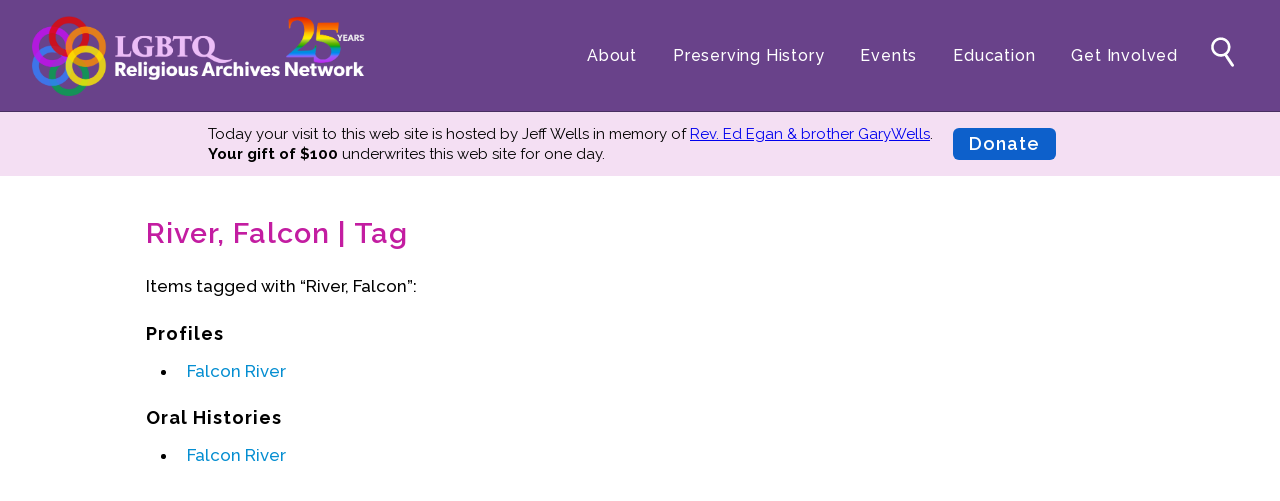

--- FILE ---
content_type: text/html; charset=utf-8
request_url: https://lgbtqreligiousarchives.org/tags/falcon-river
body_size: 7497
content:

<!DOCTYPE html>
<html>
<head><meta charset="utf-8" /><meta name="viewport" content="width=device-width,initial-scale=1" /><title>
	Tag | LGBTQ Religious Archives Network
</title><link rel="shortcut icon" href="/images/favicon.png" /><link rel="apple-touch-icon" href="/images/apple-touch-icon.png" /><link href="https://fonts.googleapis.com/css?family=Raleway:400,400i,500,500i,600,700,800&amp;display=swap" rel="stylesheet" /><link href="https://fonts.googleapis.com/css?family=Open+Sans:400,400i,600,600i,700,700i,800,800i&amp;display=swap" rel="stylesheet" /><link rel="stylesheet" href="/css/lgbtran.css?ver=1.78" />
	<script src="/js/jquery-3.3.1.min.js"></script>
	<script src="/js/lgbtran.js?ver=1.57"></script>



<!-- Matomo -->
<script>
    var _paq = window._paq = window._paq || [];
    /* tracker methods like "setCustomDimension" should be called before "trackPageView" */
    _paq.push(['trackPageView']);
    _paq.push(['enableLinkTracking']);
    (function () {
        var u = "//stats.lgbtqreligiousarchives.org/";
        _paq.push(['setTrackerUrl', u + 'matomo.php']);
        _paq.push(['setSiteId', '1']);
        var d = document, g = d.createElement('script'), s = d.getElementsByTagName('script')[0];
        g.async = true; g.src = u + 'matomo.js'; s.parentNode.insertBefore(g, s);
    })();
</script>
<!-- End Matomo -->

<!-- Google Analytics -->
<script async src="https://www.googletagmanager.com/gtag/js?id=UA-1354370-2"></script>
<script>
    window.dataLayer = window.dataLayer || [];
    function gtag() { dataLayer.push(arguments); }
    gtag('js', new Date());

    gtag('config', 'UA-1354370-2');
</script>
<!-- End Google Analytics -->

<link href="https://lgbtqreligiousarchives.org/tags/falcon-river" rel="canonical" /><meta name="description" content="Preserving personal papers and organizational records from LGBTQ religious movements." /><meta property="og:site_name" content="LGBTQ Religious Archives Network" /><meta property="og:type" content="website" /><meta property="og:url" content="https://lgbtqreligiousarchives.org/tags/falcon-river" /><meta property="og:title" content="River, Falcon | LGBTQ Religious Archives Network" /><meta property="og:description" content="Preserving personal papers and organizational records from LGBTQ religious movements." /><meta property="og:image" content="https://lgbtqreligiousarchives.org/media/page/facebook.jpg" /><meta property="og:locale" content="en_US" /><meta name="twitter:card" content="summary" /><meta name="twitter:site" content="@LGBTQ_RAN" /></head>
<body id="ctl00_BodyTag"><!-- menu-open sponsor is-admin -->
<form name="aspnetForm" method="post" action="./falcon-river" id="aspnetForm">
<div>
<input type="hidden" name="__VIEWSTATE" id="__VIEWSTATE" value="37NLvYFOcWNJ0Splgr501CgIneRcOH5IcVrxt8b/ssqkWsKq2EGgxqE1nPJH5ArhOFLAs4bwMPR2LldLeyoWySeN5pg=" />
</div>

<div>

	<input type="hidden" name="__VIEWSTATEGENERATOR" id="__VIEWSTATEGENERATOR" value="C0505142" />
</div>

<header>
	<a href="/" id="logo"><img class="logo" src="/images/new-logo-light-25.png" alt="LGBTQ+ Religious Archives Network" /></a>
	<img id="menu-mobile" src="/images/menu-mobile.png" alt="+" />
	<nav class="menu">
		<ul class="menu-main">
            
	        <li><a href="/about">About</a>
					<ul>
						<li><a href="/about">Mission</a></li>
						<li><a href="/board-of-directors">Board of Directors</a></li>
						<li><a href="/team">Team</a></li>
						<li><a href="/advisors">Advisors</a></li>
					</ul>
				</li>
				<li><a href="/preservation">Preserving History</a>
					<ul>
						<li><a href="/preservation">Why We Preserve</a></li>
						<li><a href="/profiles">Profiles</a></li>
						<li><a href="/oral-histories">Oral Histories</a></li>
						<li><a href="/collections">Collections Catalog</a></li>
						<li><a href="/donate-your-records">Donate Your Records</a></li>
					</ul>
				</li>
                <li class="wide"><a href="/events">Events</a>
                    <ul>
						<li><a href="/events">Upcoming Events</a></li>
						<li><a href="/events#pastevents">Event Videos</a></li>
                        <li><a href="/gala">GALA Celebration Videos</a></li>
                    </ul>
                    </li>
				<li class="wide"><a href="/education">Education</a> 
					<ul>
						<li><a href="/exhibits">Online Exhibitions</a></li>
                        <li><a href="/teaching-resources">Teaching Resources</a></li>
						<li><a href="/books">Book Shelf</a></li>
						<li><a href="/awards-prizes">Awards & Prizes</a></li>
                        <li><a href="/resources">Resources</a></li>
					</ul>
				</li>
				<li class="narrow"><a href="/get-involved">Get Involved</a>
					<ul>
						<li><a href="/donate">Donate</a></li>
						<li><a href="/participate">Participate</a></li>
						<li><a href="/contact">Contact Us</a></li>
					</ul>
				</li>
		</ul>
		<ul class="menu-search">
			<li><a href="/search"><svg viewbox="0 0 512 512" title="search" alt="Search">"><g><path d="M228,68.67c-68.48,0-124,55.51-124,124c0,68.48,55.52,124,124,124c68.48,0,124-55.52,124-124   C352,124.18,296.48,68.67,228,68.67z M228,283.27c-50.04,0-90.6-40.569-90.6-90.6c0-50.04,40.56-90.6,90.6-90.6   s90.6,40.56,90.6,90.6C318.6,242.7,278.04,283.27,228,283.27z" /><g><path d="M392.791,414.308c6.094,9.157,4.118,21.283-4.391,26.944c-8.509,5.662-20.457,2.803-26.551-6.355    l-88.641-133.204c-6.094-9.158-4.118-21.283,4.391-26.944c8.51-5.662,20.458-2.803,26.552,6.355L392.791,414.308z" /></g></g></svg></a></li>
		</ul>
	</nav>
</header>

<div class="bk bk-lilac" id="bk-sponsor">
<div class="paper">
	<div class="sponsor">
		<div>
			<span id="ctl00_SponsorMessage">Today your visit to this web site is hosted by Jeff Wells in memory of <a href="https://lgbtqreligiousarchives.org/profiles/ed-egan" target="_blank">Rev. Ed Egan & brother GaryWells</a>.</span><br />
			<span><strong>Your gift of $100</strong> underwrites this web site <span style="white-space: nowrap">for one day.</span></span>
		</div>
		<a href="/donate" class="sponsor-donate">Donate</a>
	</div>
</div>
</div>
		
<main>
    

<div class="paper">

    <h1><span id="ctl00_CPH1_TagH1">River, Falcon | Tag</span></h1>

    <div id="ctl00_CPH1_PageContents" class="pagecontents"><p>Items tagged with &ldquo;River, Falcon&rdquo;:</p>
<h3>Profiles</h3>
<ul>
<li><a href="/profiles/falcon-river">Falcon River</a></li>
</ul>
<h3>Oral Histories</h3>
<ul>
<li><a href="/oral-histories/falcon-river">Falcon River</a></li>
</ul>
</div>   

</div>


</main>

<footer>
	<a href="/"><img class="logo" src="/images/new-logo-light-25.png" alt="LGBTQ+ Religious Archives Network" /></a>
	<nav class="menu">
		<ul class="menu-main">
			<li><a href="/about">About</a></li>
			<li><a href="/preservation">Preserving History</a></li>
			<li><a href="/events">Events</a></li>
			<li><a href="/education">Education</a></li>
			<li><a href="/get-involved">Get Involved</a></li>
            <li><a href="/privacy">Privacy</a></li>
            <li><a href="/terms-of-use">Terms of Use</a></li>
		</ul>
	</nav>
	<ul class="menu-social">
		<li><a href="https://www.facebook.com/LGBTQRAN" target="_blank"><img src="/images/facebook-white.png" /></a></li>
		<li><a href="https://www.instagram.com/lgbtqran" target="_blank"><img src="/images/instagram-white.png" /></a></li>
		<li><a href="https://www.youtube.com/@lgbtqran" target="_blank"><img src="/images/youtube-white.png" /></a></li>
	</ul>
</footer>

</form>
</body>
</html>

--- FILE ---
content_type: application/javascript
request_url: https://lgbtqreligiousarchives.org/js/lgbtran.js?ver=1.57
body_size: 1055
content:

jQuery(document).ready(function ($) {

    // toggle mobile menu
    $('#menu-mobile').click(function () {
        $('body').toggleClass('menu-open');
    });

    // for first page of session only use:
    // if (!sessionStorage['show-sponsor'] || sessionStorage['show-sponsor'] === undefined) {
    // $('.sponsor-close').click(function () {
    //   $('#bk-sponsor').hide();
    //   sessionStorage['show-sponsor'] = 'false';
    // });

    // show sponsor box?
    xShowSponsor = $('body.is-admin').length == 0;
    xShowSponsor = xShowSponsor && !(window.location.pathname == '/vrm-memorial-fund');
    xShowSponsor = xShowSponsor && !(window.location.pathname == '/gala-2023');
    xShowSponsor = xShowSponsor && !(window.location.pathname == '/gala-2024');
    xShowSponsor = xShowSponsor && !(window.location.pathname == '/gala-2024-update');
    xShowSponsor = xShowSponsor && !(window.location.pathname == '/gala-2024-sponsor');
    xShowSponsor = xShowSponsor && !(window.location.pathname == '/gala-2024-sponsors');

    if (xShowSponsor) {
        $('#bk-sponsor').show();
        sessionStorage['show-sponsor'] = 'true';
    } else {
        $('#bk-sponsor').hide();
        sessionStorage['show-sponsor'] = 'false';
    }


    // set up subscription email
    $('.subscribe-submit').click(function () {
        xEmail = $('.subscribe-email').val();
        if (xEmail.length) {
            $(this).attr('href', 'mailto:subscribe@lgbtran.org?subject=SUBSCRIBE&body=my email is ' + xEmail);
        }
    });

    // add tag links, if appropriate (otherwise remove)
    if (typeof gListCount !== 'undefined' && gListCount > 0) {
        $('.tag-selector span').each(function () {
            xLink = $(this).data('href');
            $(this).wrap('<a href="' + xLink + '"></a>');
        });
    }

    // set up tag selectors
    $('.tag-selector li.can-open').click(function () {
        if ($(this).hasClass('open')) {
            $(this).removeClass('open');
        } else {
            $('.tag-selector li.can-open').removeClass('open');
            $(this).addClass('open');
        }
    });

    // set up alphabetic selectors
    $('ul.alpha-selector li').click(function () {
        if ($(this).hasClass('selected')) {
            $(this).removeClass('selected');
            $('ul.alpha-filter li').each(function () {
                $(this).removeClass('hide');
            });
        } else {
            $('ul.alpha-selector li').removeClass('selected');
            $(this).addClass('selected');
            xAlpha = $(this).text().toLowerCase();
            $('ul.alpha-filter li').each(function () {
                xDud = $(this).data('alpha');
                if (xDud === xAlpha) {
                    $(this).removeClass('hide');
                } else {
                    $(this).addClass('hide');
                }
            });
        }
        gScrolling = true;
        LazyLoad();
    });

    // lazy load images in the Profiles page
    var gScrolling = true;
    if ($('ul.lazy-load').length > 0) {

        // mark scroll
        $(window).scroll(function () {
            gScrolling = true;
        })

        // and every so often, deal with it
        setInterval(LazyLoad, 250);
    }

    function LazyLoad() {
        if (gScrolling) {

            gScrolling = false;

            xWindowScroll = $(window).scrollTop();
            xWindowHeight = $(window).height();

            $('ul.lazy-load img').each(function () {

                // if (image.offset.top + image.height > document.scroll) and (image.offset.top < document.scroll + window.height)
                if (($(this).offset().top + $(this).height() > xWindowScroll) && ($(this).offset().top < xWindowScroll + xWindowHeight)) {
                    xData = $(this).data("slug");
                    if (xData.length > 0) {
                        $(this).attr("src", "/media/profile/" + xData + ".jpg").data("slug", "");
                    }
                }
            });
        }
    }

    //read-more links in biography text
    $('.read-more').each(function () {
        if ($(this).children('p').length > 2) {
            xSelector = 'p, h2, h3, ul, ol, img, blockquote';
            $(this).children(xSelector).eq(2).after('<p class="read-more-link">&rarr; Read More</p>');
            $(this).children(xSelector).slice(4).wrapAll('<div class="closed"></div>');
            $('.read-more .read-more-link').click(function () {
                $(this).hide().next().removeClass('closed');
            });
        }
    });
});


